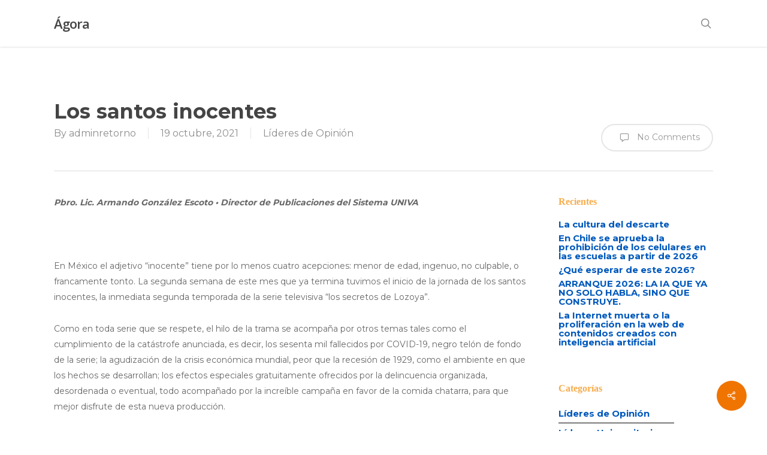

--- FILE ---
content_type: text/html; charset=UTF-8
request_url: https://www.univa.mx/agora/los-santos-inocentes/
body_size: 18576
content:
<!doctype html>
<html lang="es" class="no-js">
<head>
	<meta charset="UTF-8">
	<meta name="viewport" content="width=device-width, initial-scale=1, maximum-scale=1, user-scalable=0" /><meta name='robots' content='index, follow, max-image-preview:large, max-snippet:-1, max-video-preview:-1' />
	<style>img:is([sizes="auto" i], [sizes^="auto," i]) { contain-intrinsic-size: 3000px 1500px }</style>
	
	<!-- This site is optimized with the Yoast SEO plugin v26.6 - https://yoast.com/wordpress/plugins/seo/ -->
	<title>Los santos inocentes - Ágora</title>
	<link rel="canonical" href="https://www.univa.mx/agora/los-santos-inocentes/" />
	<meta property="og:locale" content="es_ES" />
	<meta property="og:type" content="article" />
	<meta property="og:title" content="Los santos inocentes - Ágora" />
	<meta property="og:description" content="Pbro. Lic. Armando González Escoto..." />
	<meta property="og:url" content="https://www.univa.mx/agora/los-santos-inocentes/" />
	<meta property="og:site_name" content="Ágora" />
	<meta property="article:published_time" content="2021-10-19T17:41:24+00:00" />
	<meta name="author" content="adminretorno" />
	<meta name="twitter:card" content="summary_large_image" />
	<meta name="twitter:label1" content="Escrito por" />
	<meta name="twitter:data1" content="adminretorno" />
	<meta name="twitter:label2" content="Tiempo de lectura" />
	<meta name="twitter:data2" content="3 minutos" />
	<script type="application/ld+json" class="yoast-schema-graph">{"@context":"https://schema.org","@graph":[{"@type":"WebPage","@id":"https://www.univa.mx/agora/los-santos-inocentes/","url":"https://www.univa.mx/agora/los-santos-inocentes/","name":"Los santos inocentes - Ágora","isPartOf":{"@id":"https://www.univa.mx/agora/#website"},"datePublished":"2021-10-19T17:41:24+00:00","author":{"@id":"https://www.univa.mx/agora/#/schema/person/3845b1b0bf50f368229716f0ece5d83e"},"breadcrumb":{"@id":"https://www.univa.mx/agora/los-santos-inocentes/#breadcrumb"},"inLanguage":"es","potentialAction":[{"@type":"ReadAction","target":["https://www.univa.mx/agora/los-santos-inocentes/"]}]},{"@type":"BreadcrumbList","@id":"https://www.univa.mx/agora/los-santos-inocentes/#breadcrumb","itemListElement":[{"@type":"ListItem","position":1,"name":"Portada","item":"https://www.univa.mx/agora/"},{"@type":"ListItem","position":2,"name":"Los santos inocentes"}]},{"@type":"WebSite","@id":"https://www.univa.mx/agora/#website","url":"https://www.univa.mx/agora/","name":"Ágora","description":"","potentialAction":[{"@type":"SearchAction","target":{"@type":"EntryPoint","urlTemplate":"https://www.univa.mx/agora/?s={search_term_string}"},"query-input":{"@type":"PropertyValueSpecification","valueRequired":true,"valueName":"search_term_string"}}],"inLanguage":"es"},{"@type":"Person","@id":"https://www.univa.mx/agora/#/schema/person/3845b1b0bf50f368229716f0ece5d83e","name":"adminretorno","image":{"@type":"ImageObject","inLanguage":"es","@id":"https://www.univa.mx/agora/#/schema/person/image/","url":"https://secure.gravatar.com/avatar/31e4c0ce97a1a5f168951f376c35a65a72a9f2c3c3d8234c586b3b68e46ee561?s=96&d=mm&r=g","contentUrl":"https://secure.gravatar.com/avatar/31e4c0ce97a1a5f168951f376c35a65a72a9f2c3c3d8234c586b3b68e46ee561?s=96&d=mm&r=g","caption":"adminretorno"},"url":"https://www.univa.mx/agora/author/adminretorno/"}]}</script>
	<!-- / Yoast SEO plugin. -->


<link rel='dns-prefetch' href='//fonts.googleapis.com' />
<script type="text/javascript">
/* <![CDATA[ */
window._wpemojiSettings = {"baseUrl":"https:\/\/s.w.org\/images\/core\/emoji\/16.0.1\/72x72\/","ext":".png","svgUrl":"https:\/\/s.w.org\/images\/core\/emoji\/16.0.1\/svg\/","svgExt":".svg","source":{"concatemoji":"https:\/\/www.univa.mx\/agora\/wp-includes\/js\/wp-emoji-release.min.js?ver=6.8.3"}};
/*! This file is auto-generated */
!function(s,n){var o,i,e;function c(e){try{var t={supportTests:e,timestamp:(new Date).valueOf()};sessionStorage.setItem(o,JSON.stringify(t))}catch(e){}}function p(e,t,n){e.clearRect(0,0,e.canvas.width,e.canvas.height),e.fillText(t,0,0);var t=new Uint32Array(e.getImageData(0,0,e.canvas.width,e.canvas.height).data),a=(e.clearRect(0,0,e.canvas.width,e.canvas.height),e.fillText(n,0,0),new Uint32Array(e.getImageData(0,0,e.canvas.width,e.canvas.height).data));return t.every(function(e,t){return e===a[t]})}function u(e,t){e.clearRect(0,0,e.canvas.width,e.canvas.height),e.fillText(t,0,0);for(var n=e.getImageData(16,16,1,1),a=0;a<n.data.length;a++)if(0!==n.data[a])return!1;return!0}function f(e,t,n,a){switch(t){case"flag":return n(e,"\ud83c\udff3\ufe0f\u200d\u26a7\ufe0f","\ud83c\udff3\ufe0f\u200b\u26a7\ufe0f")?!1:!n(e,"\ud83c\udde8\ud83c\uddf6","\ud83c\udde8\u200b\ud83c\uddf6")&&!n(e,"\ud83c\udff4\udb40\udc67\udb40\udc62\udb40\udc65\udb40\udc6e\udb40\udc67\udb40\udc7f","\ud83c\udff4\u200b\udb40\udc67\u200b\udb40\udc62\u200b\udb40\udc65\u200b\udb40\udc6e\u200b\udb40\udc67\u200b\udb40\udc7f");case"emoji":return!a(e,"\ud83e\udedf")}return!1}function g(e,t,n,a){var r="undefined"!=typeof WorkerGlobalScope&&self instanceof WorkerGlobalScope?new OffscreenCanvas(300,150):s.createElement("canvas"),o=r.getContext("2d",{willReadFrequently:!0}),i=(o.textBaseline="top",o.font="600 32px Arial",{});return e.forEach(function(e){i[e]=t(o,e,n,a)}),i}function t(e){var t=s.createElement("script");t.src=e,t.defer=!0,s.head.appendChild(t)}"undefined"!=typeof Promise&&(o="wpEmojiSettingsSupports",i=["flag","emoji"],n.supports={everything:!0,everythingExceptFlag:!0},e=new Promise(function(e){s.addEventListener("DOMContentLoaded",e,{once:!0})}),new Promise(function(t){var n=function(){try{var e=JSON.parse(sessionStorage.getItem(o));if("object"==typeof e&&"number"==typeof e.timestamp&&(new Date).valueOf()<e.timestamp+604800&&"object"==typeof e.supportTests)return e.supportTests}catch(e){}return null}();if(!n){if("undefined"!=typeof Worker&&"undefined"!=typeof OffscreenCanvas&&"undefined"!=typeof URL&&URL.createObjectURL&&"undefined"!=typeof Blob)try{var e="postMessage("+g.toString()+"("+[JSON.stringify(i),f.toString(),p.toString(),u.toString()].join(",")+"));",a=new Blob([e],{type:"text/javascript"}),r=new Worker(URL.createObjectURL(a),{name:"wpTestEmojiSupports"});return void(r.onmessage=function(e){c(n=e.data),r.terminate(),t(n)})}catch(e){}c(n=g(i,f,p,u))}t(n)}).then(function(e){for(var t in e)n.supports[t]=e[t],n.supports.everything=n.supports.everything&&n.supports[t],"flag"!==t&&(n.supports.everythingExceptFlag=n.supports.everythingExceptFlag&&n.supports[t]);n.supports.everythingExceptFlag=n.supports.everythingExceptFlag&&!n.supports.flag,n.DOMReady=!1,n.readyCallback=function(){n.DOMReady=!0}}).then(function(){return e}).then(function(){var e;n.supports.everything||(n.readyCallback(),(e=n.source||{}).concatemoji?t(e.concatemoji):e.wpemoji&&e.twemoji&&(t(e.twemoji),t(e.wpemoji)))}))}((window,document),window._wpemojiSettings);
/* ]]> */
</script>
<style id='wp-emoji-styles-inline-css' type='text/css'>

	img.wp-smiley, img.emoji {
		display: inline !important;
		border: none !important;
		box-shadow: none !important;
		height: 1em !important;
		width: 1em !important;
		margin: 0 0.07em !important;
		vertical-align: -0.1em !important;
		background: none !important;
		padding: 0 !important;
	}
</style>
<link rel='stylesheet' id='wp-block-library-css' href='https://www.univa.mx/agora/wp-includes/css/dist/block-library/style.min.css?ver=6.8.3' type='text/css' media='all' />
<style id='pdfp-pdfposter-style-inline-css' type='text/css'>
.wp-block-pdfp-pdf-poster{overflow:hidden}.pdfp_wrapper .pdf{position:relative}.pdfp_wrapper.pdfp_popup_enabled .iframe_wrapper{display:none}.pdfp_wrapper.pdfp_popup_enabled .iframe_wrapper:fullscreen{display:block}.pdfp_wrapper .iframe_wrapper{height:100%;width:100%}.pdfp_wrapper .iframe_wrapper:fullscreen iframe{height:100vh!important}.pdfp_wrapper .iframe_wrapper iframe{width:100%}.pdfp_wrapper .iframe_wrapper .close{background:#fff;border:1px solid #ddd;border-radius:3px;color:#222;cursor:pointer;display:none;font-family:sans-serif;font-size:36px;line-height:100%;padding:0 7px;position:absolute;right:12px;top:35px;z-index:9999}.pdfp_wrapper .iframe_wrapper:fullscreen .close{display:block}.pdfp_wrapper .pdfp_fullscreen_close{display:none}.pdfp_wrapper.pdfp_fullscreen_opened .pdfp_fullscreen_close{align-items:center;background:#fff;border-radius:3px;color:#222;cursor:pointer;display:flex;font-size:35px;height:30px;justify-content:center;overflow:hidden;padding-bottom:4px;position:fixed;right:20px;top:20px;width:32px}.pdfp_wrapper.pdfp_fullscreen_opened .pdfp_fullscreen_overlay{background:#2229;height:100%;left:0;position:fixed;top:0;width:100%}.pdfp_wrapper.pdfp_fullscreen_opened .iframe_wrapper{display:block;height:90vh;left:50%;max-width:95%;position:fixed;top:50%;transform:translate(-50%,-50%);width:900px;z-index:99999999999}.pdfp_wrapper iframe{border:none;outline:none}.pdfp-adobe-viewer{border:1px solid #ddd;border-radius:3px;cursor:pointer;outline:none;text-decoration:none}.pdfp_download{margin-right:15px}.cta_wrapper{display:flex;gap:10px;margin-bottom:10px;text-align:left}.cta_wrapper a{text-decoration:none!important}.cta_wrapper button{cursor:pointer}.pdfp_wrapper p{margin:10px 0;text-align:center}.popout-disabled{height:50px;position:absolute;right:12px;top:12px;width:50px}.pdfp_wrapper iframe{max-width:100%}.ViewSDK_hideOverflow[data-align=center]{margin-left:auto;margin-right:auto}.ViewSDK_hideOverflow[data-align=left]{margin-right:auto}.ViewSDK_hideOverflow[data-align=right]{margin-left:auto}@media screen and (max-width:768px){.pdfp_wrapper iframe{height:calc(100vw + 120px)}}@media screen and (max-width:576px){.cta_wrapper .pdfp_download{margin-bottom:10px;margin-right:0}.cta_wrapper .pdfp_download button{margin-right:0!important}.cta_wrapper{align-items:center;display:flex;flex-direction:column}}
.pdfp_wrapper .pdf{position:relative}.pdfp_wrapper .iframe_wrapper{height:100%;width:100%}.pdfp_wrapper .iframe_wrapper:fullscreen iframe{height:100vh!important}.pdfp_wrapper .iframe_wrapper iframe{width:100%}.pdfp_wrapper .iframe_wrapper .close{background:#fff;border:1px solid #ddd;border-radius:3px;color:#222;cursor:pointer;display:none;font-family:sans-serif;font-size:36px;line-height:100%;padding:0 7px;position:absolute;right:12px;top:35px;z-index:9999}.pdfp_wrapper .iframe_wrapper:fullscreen .close{display:block}.pdfp-adobe-viewer{border:1px solid #ddd;border-radius:3px;cursor:pointer;outline:none;text-decoration:none}.pdfp_download{margin-right:15px}.cta_wrapper{margin-bottom:10px}.pdfp_wrapper p{margin:10px 0;text-align:center}.popout-disabled{height:50px;position:absolute;right:12px;top:12px;width:50px}@media screen and (max-width:768px){.pdfp_wrapper iframe{height:calc(100vw + 120px)}}.ViewSDK_hideOverflow[data-align=center]{margin-left:auto;margin-right:auto}.ViewSDK_hideOverflow[data-align=left]{margin-right:auto}.ViewSDK_hideOverflow[data-align=right]{margin-left:auto}@media screen and (max-width:768px){.pdfp_wrapper iframe{height:calc(100vw + 120px)!important}}@media screen and (max-width:576px){.cta_wrapper .pdfp_download{margin-bottom:10px;margin-right:0}.cta_wrapper .pdfp_download button{margin-right:0!important}.cta_wrapper{align-items:center;display:flex;flex-direction:column}}.ViewSDK_fullScreenPDFViewer{background-color:#474747}.ViewSDK_fullScreenPDFViewer iframe{background:green;border:none;display:block;height:90%!important;margin:auto;max-width:1320px;position:relative;top:5%;width:90%!important}

</style>
<style id='powerpress-player-block-style-inline-css' type='text/css'>


</style>
<link rel='stylesheet' id='nta-css-popup-css' href='https://www.univa.mx/agora/wp-content/plugins/whatsapp-for-wordpress/assets/dist/css/style.css?ver=6.8.3' type='text/css' media='all' />
<style id='global-styles-inline-css' type='text/css'>
:root{--wp--preset--aspect-ratio--square: 1;--wp--preset--aspect-ratio--4-3: 4/3;--wp--preset--aspect-ratio--3-4: 3/4;--wp--preset--aspect-ratio--3-2: 3/2;--wp--preset--aspect-ratio--2-3: 2/3;--wp--preset--aspect-ratio--16-9: 16/9;--wp--preset--aspect-ratio--9-16: 9/16;--wp--preset--color--black: #000000;--wp--preset--color--cyan-bluish-gray: #abb8c3;--wp--preset--color--white: #ffffff;--wp--preset--color--pale-pink: #f78da7;--wp--preset--color--vivid-red: #cf2e2e;--wp--preset--color--luminous-vivid-orange: #ff6900;--wp--preset--color--luminous-vivid-amber: #fcb900;--wp--preset--color--light-green-cyan: #7bdcb5;--wp--preset--color--vivid-green-cyan: #00d084;--wp--preset--color--pale-cyan-blue: #8ed1fc;--wp--preset--color--vivid-cyan-blue: #0693e3;--wp--preset--color--vivid-purple: #9b51e0;--wp--preset--gradient--vivid-cyan-blue-to-vivid-purple: linear-gradient(135deg,rgba(6,147,227,1) 0%,rgb(155,81,224) 100%);--wp--preset--gradient--light-green-cyan-to-vivid-green-cyan: linear-gradient(135deg,rgb(122,220,180) 0%,rgb(0,208,130) 100%);--wp--preset--gradient--luminous-vivid-amber-to-luminous-vivid-orange: linear-gradient(135deg,rgba(252,185,0,1) 0%,rgba(255,105,0,1) 100%);--wp--preset--gradient--luminous-vivid-orange-to-vivid-red: linear-gradient(135deg,rgba(255,105,0,1) 0%,rgb(207,46,46) 100%);--wp--preset--gradient--very-light-gray-to-cyan-bluish-gray: linear-gradient(135deg,rgb(238,238,238) 0%,rgb(169,184,195) 100%);--wp--preset--gradient--cool-to-warm-spectrum: linear-gradient(135deg,rgb(74,234,220) 0%,rgb(151,120,209) 20%,rgb(207,42,186) 40%,rgb(238,44,130) 60%,rgb(251,105,98) 80%,rgb(254,248,76) 100%);--wp--preset--gradient--blush-light-purple: linear-gradient(135deg,rgb(255,206,236) 0%,rgb(152,150,240) 100%);--wp--preset--gradient--blush-bordeaux: linear-gradient(135deg,rgb(254,205,165) 0%,rgb(254,45,45) 50%,rgb(107,0,62) 100%);--wp--preset--gradient--luminous-dusk: linear-gradient(135deg,rgb(255,203,112) 0%,rgb(199,81,192) 50%,rgb(65,88,208) 100%);--wp--preset--gradient--pale-ocean: linear-gradient(135deg,rgb(255,245,203) 0%,rgb(182,227,212) 50%,rgb(51,167,181) 100%);--wp--preset--gradient--electric-grass: linear-gradient(135deg,rgb(202,248,128) 0%,rgb(113,206,126) 100%);--wp--preset--gradient--midnight: linear-gradient(135deg,rgb(2,3,129) 0%,rgb(40,116,252) 100%);--wp--preset--font-size--small: 13px;--wp--preset--font-size--medium: 20px;--wp--preset--font-size--large: 36px;--wp--preset--font-size--x-large: 42px;--wp--preset--spacing--20: 0.44rem;--wp--preset--spacing--30: 0.67rem;--wp--preset--spacing--40: 1rem;--wp--preset--spacing--50: 1.5rem;--wp--preset--spacing--60: 2.25rem;--wp--preset--spacing--70: 3.38rem;--wp--preset--spacing--80: 5.06rem;--wp--preset--shadow--natural: 6px 6px 9px rgba(0, 0, 0, 0.2);--wp--preset--shadow--deep: 12px 12px 50px rgba(0, 0, 0, 0.4);--wp--preset--shadow--sharp: 6px 6px 0px rgba(0, 0, 0, 0.2);--wp--preset--shadow--outlined: 6px 6px 0px -3px rgba(255, 255, 255, 1), 6px 6px rgba(0, 0, 0, 1);--wp--preset--shadow--crisp: 6px 6px 0px rgba(0, 0, 0, 1);}:root { --wp--style--global--content-size: 1300px;--wp--style--global--wide-size: 1300px; }:where(body) { margin: 0; }.wp-site-blocks > .alignleft { float: left; margin-right: 2em; }.wp-site-blocks > .alignright { float: right; margin-left: 2em; }.wp-site-blocks > .aligncenter { justify-content: center; margin-left: auto; margin-right: auto; }:where(.is-layout-flex){gap: 0.5em;}:where(.is-layout-grid){gap: 0.5em;}.is-layout-flow > .alignleft{float: left;margin-inline-start: 0;margin-inline-end: 2em;}.is-layout-flow > .alignright{float: right;margin-inline-start: 2em;margin-inline-end: 0;}.is-layout-flow > .aligncenter{margin-left: auto !important;margin-right: auto !important;}.is-layout-constrained > .alignleft{float: left;margin-inline-start: 0;margin-inline-end: 2em;}.is-layout-constrained > .alignright{float: right;margin-inline-start: 2em;margin-inline-end: 0;}.is-layout-constrained > .aligncenter{margin-left: auto !important;margin-right: auto !important;}.is-layout-constrained > :where(:not(.alignleft):not(.alignright):not(.alignfull)){max-width: var(--wp--style--global--content-size);margin-left: auto !important;margin-right: auto !important;}.is-layout-constrained > .alignwide{max-width: var(--wp--style--global--wide-size);}body .is-layout-flex{display: flex;}.is-layout-flex{flex-wrap: wrap;align-items: center;}.is-layout-flex > :is(*, div){margin: 0;}body .is-layout-grid{display: grid;}.is-layout-grid > :is(*, div){margin: 0;}body{padding-top: 0px;padding-right: 0px;padding-bottom: 0px;padding-left: 0px;}:root :where(.wp-element-button, .wp-block-button__link){background-color: #32373c;border-width: 0;color: #fff;font-family: inherit;font-size: inherit;line-height: inherit;padding: calc(0.667em + 2px) calc(1.333em + 2px);text-decoration: none;}.has-black-color{color: var(--wp--preset--color--black) !important;}.has-cyan-bluish-gray-color{color: var(--wp--preset--color--cyan-bluish-gray) !important;}.has-white-color{color: var(--wp--preset--color--white) !important;}.has-pale-pink-color{color: var(--wp--preset--color--pale-pink) !important;}.has-vivid-red-color{color: var(--wp--preset--color--vivid-red) !important;}.has-luminous-vivid-orange-color{color: var(--wp--preset--color--luminous-vivid-orange) !important;}.has-luminous-vivid-amber-color{color: var(--wp--preset--color--luminous-vivid-amber) !important;}.has-light-green-cyan-color{color: var(--wp--preset--color--light-green-cyan) !important;}.has-vivid-green-cyan-color{color: var(--wp--preset--color--vivid-green-cyan) !important;}.has-pale-cyan-blue-color{color: var(--wp--preset--color--pale-cyan-blue) !important;}.has-vivid-cyan-blue-color{color: var(--wp--preset--color--vivid-cyan-blue) !important;}.has-vivid-purple-color{color: var(--wp--preset--color--vivid-purple) !important;}.has-black-background-color{background-color: var(--wp--preset--color--black) !important;}.has-cyan-bluish-gray-background-color{background-color: var(--wp--preset--color--cyan-bluish-gray) !important;}.has-white-background-color{background-color: var(--wp--preset--color--white) !important;}.has-pale-pink-background-color{background-color: var(--wp--preset--color--pale-pink) !important;}.has-vivid-red-background-color{background-color: var(--wp--preset--color--vivid-red) !important;}.has-luminous-vivid-orange-background-color{background-color: var(--wp--preset--color--luminous-vivid-orange) !important;}.has-luminous-vivid-amber-background-color{background-color: var(--wp--preset--color--luminous-vivid-amber) !important;}.has-light-green-cyan-background-color{background-color: var(--wp--preset--color--light-green-cyan) !important;}.has-vivid-green-cyan-background-color{background-color: var(--wp--preset--color--vivid-green-cyan) !important;}.has-pale-cyan-blue-background-color{background-color: var(--wp--preset--color--pale-cyan-blue) !important;}.has-vivid-cyan-blue-background-color{background-color: var(--wp--preset--color--vivid-cyan-blue) !important;}.has-vivid-purple-background-color{background-color: var(--wp--preset--color--vivid-purple) !important;}.has-black-border-color{border-color: var(--wp--preset--color--black) !important;}.has-cyan-bluish-gray-border-color{border-color: var(--wp--preset--color--cyan-bluish-gray) !important;}.has-white-border-color{border-color: var(--wp--preset--color--white) !important;}.has-pale-pink-border-color{border-color: var(--wp--preset--color--pale-pink) !important;}.has-vivid-red-border-color{border-color: var(--wp--preset--color--vivid-red) !important;}.has-luminous-vivid-orange-border-color{border-color: var(--wp--preset--color--luminous-vivid-orange) !important;}.has-luminous-vivid-amber-border-color{border-color: var(--wp--preset--color--luminous-vivid-amber) !important;}.has-light-green-cyan-border-color{border-color: var(--wp--preset--color--light-green-cyan) !important;}.has-vivid-green-cyan-border-color{border-color: var(--wp--preset--color--vivid-green-cyan) !important;}.has-pale-cyan-blue-border-color{border-color: var(--wp--preset--color--pale-cyan-blue) !important;}.has-vivid-cyan-blue-border-color{border-color: var(--wp--preset--color--vivid-cyan-blue) !important;}.has-vivid-purple-border-color{border-color: var(--wp--preset--color--vivid-purple) !important;}.has-vivid-cyan-blue-to-vivid-purple-gradient-background{background: var(--wp--preset--gradient--vivid-cyan-blue-to-vivid-purple) !important;}.has-light-green-cyan-to-vivid-green-cyan-gradient-background{background: var(--wp--preset--gradient--light-green-cyan-to-vivid-green-cyan) !important;}.has-luminous-vivid-amber-to-luminous-vivid-orange-gradient-background{background: var(--wp--preset--gradient--luminous-vivid-amber-to-luminous-vivid-orange) !important;}.has-luminous-vivid-orange-to-vivid-red-gradient-background{background: var(--wp--preset--gradient--luminous-vivid-orange-to-vivid-red) !important;}.has-very-light-gray-to-cyan-bluish-gray-gradient-background{background: var(--wp--preset--gradient--very-light-gray-to-cyan-bluish-gray) !important;}.has-cool-to-warm-spectrum-gradient-background{background: var(--wp--preset--gradient--cool-to-warm-spectrum) !important;}.has-blush-light-purple-gradient-background{background: var(--wp--preset--gradient--blush-light-purple) !important;}.has-blush-bordeaux-gradient-background{background: var(--wp--preset--gradient--blush-bordeaux) !important;}.has-luminous-dusk-gradient-background{background: var(--wp--preset--gradient--luminous-dusk) !important;}.has-pale-ocean-gradient-background{background: var(--wp--preset--gradient--pale-ocean) !important;}.has-electric-grass-gradient-background{background: var(--wp--preset--gradient--electric-grass) !important;}.has-midnight-gradient-background{background: var(--wp--preset--gradient--midnight) !important;}.has-small-font-size{font-size: var(--wp--preset--font-size--small) !important;}.has-medium-font-size{font-size: var(--wp--preset--font-size--medium) !important;}.has-large-font-size{font-size: var(--wp--preset--font-size--large) !important;}.has-x-large-font-size{font-size: var(--wp--preset--font-size--x-large) !important;}
:where(.wp-block-post-template.is-layout-flex){gap: 1.25em;}:where(.wp-block-post-template.is-layout-grid){gap: 1.25em;}
:where(.wp-block-columns.is-layout-flex){gap: 2em;}:where(.wp-block-columns.is-layout-grid){gap: 2em;}
:root :where(.wp-block-pullquote){font-size: 1.5em;line-height: 1.6;}
</style>
<link rel='stylesheet' id='contact-form-7-css' href='https://www.univa.mx/agora/wp-content/plugins/contact-form-7/includes/css/styles.css?ver=6.1.4' type='text/css' media='all' />
<link rel='stylesheet' id='pdfp-public-css' href='https://www.univa.mx/agora/wp-content/plugins/pdf-poster/build/public.css?ver=2.3.1' type='text/css' media='all' />
<link rel='stylesheet' id='salient-social-css' href='https://www.univa.mx/agora/wp-content/plugins/salient-social/css/style.css?ver=1.2.5' type='text/css' media='all' />
<style id='salient-social-inline-css' type='text/css'>

  .sharing-default-minimal .nectar-love.loved,
  body .nectar-social[data-color-override="override"].fixed > a:before, 
  body .nectar-social[data-color-override="override"].fixed .nectar-social-inner a,
  .sharing-default-minimal .nectar-social[data-color-override="override"] .nectar-social-inner a:hover,
  .nectar-social.vertical[data-color-override="override"] .nectar-social-inner a:hover {
    background-color: #f07400;
  }
  .nectar-social.hover .nectar-love.loved,
  .nectar-social.hover > .nectar-love-button a:hover,
  .nectar-social[data-color-override="override"].hover > div a:hover,
  #single-below-header .nectar-social[data-color-override="override"].hover > div a:hover,
  .nectar-social[data-color-override="override"].hover .share-btn:hover,
  .sharing-default-minimal .nectar-social[data-color-override="override"] .nectar-social-inner a {
    border-color: #f07400;
  }
  #single-below-header .nectar-social.hover .nectar-love.loved i,
  #single-below-header .nectar-social.hover[data-color-override="override"] a:hover,
  #single-below-header .nectar-social.hover[data-color-override="override"] a:hover i,
  #single-below-header .nectar-social.hover .nectar-love-button a:hover i,
  .nectar-love:hover i,
  .hover .nectar-love:hover .total_loves,
  .nectar-love.loved i,
  .nectar-social.hover .nectar-love.loved .total_loves,
  .nectar-social.hover .share-btn:hover, 
  .nectar-social[data-color-override="override"].hover .nectar-social-inner a:hover,
  .nectar-social[data-color-override="override"].hover > div:hover span,
  .sharing-default-minimal .nectar-social[data-color-override="override"] .nectar-social-inner a:not(:hover) i,
  .sharing-default-minimal .nectar-social[data-color-override="override"] .nectar-social-inner a:not(:hover) {
    color: #f07400;
  }
</style>
<link rel='stylesheet' id='font-awesome-css' href='https://www.univa.mx/agora/wp-content/plugins/elementor/assets/lib/font-awesome/css/font-awesome.min.css?ver=4.7.0' type='text/css' media='all' />
<link rel='stylesheet' id='salient-grid-system-css' href='https://www.univa.mx/agora/wp-content/themes/salient/css/build/grid-system.css?ver=16.4.0' type='text/css' media='all' />
<link rel='stylesheet' id='main-styles-css' href='https://www.univa.mx/agora/wp-content/themes/salient/css/build/style.css?ver=16.4.0' type='text/css' media='all' />
<link rel='stylesheet' id='nectar-single-styles-css' href='https://www.univa.mx/agora/wp-content/themes/salient/css/build/single.css?ver=16.4.0' type='text/css' media='all' />
<link rel='stylesheet' id='nectar-cf7-css' href='https://www.univa.mx/agora/wp-content/themes/salient/css/build/third-party/cf7.css?ver=16.4.0' type='text/css' media='all' />
<link rel='stylesheet' id='nectar_default_font_open_sans-css' href='https://fonts.googleapis.com/css?family=Open+Sans%3A300%2C400%2C600%2C700&#038;subset=latin%2Clatin-ext' type='text/css' media='all' />
<link rel='stylesheet' id='responsive-css' href='https://www.univa.mx/agora/wp-content/themes/salient/css/build/responsive.css?ver=16.4.0' type='text/css' media='all' />
<link rel='stylesheet' id='skin-ascend-css' href='https://www.univa.mx/agora/wp-content/themes/salient/css/build/ascend.css?ver=16.4.0' type='text/css' media='all' />
<link rel='stylesheet' id='salient-wp-menu-dynamic-css' href='https://www.univa.mx/agora/wp-content/uploads/sites/14/salient/menu-dynamic.css?ver=23865' type='text/css' media='all' />
<link rel='stylesheet' id='dynamic-css-css' href='https://www.univa.mx/agora/wp-content/themes/salient/css/salient-dynamic-styles-multi-id-14.css?ver=42259' type='text/css' media='all' />
<style id='dynamic-css-inline-css' type='text/css'>
@media only screen and (min-width:1000px){body #ajax-content-wrap.no-scroll{min-height:calc(100vh - 78px);height:calc(100vh - 78px)!important;}}@media only screen and (min-width:1000px){#page-header-wrap.fullscreen-header,#page-header-wrap.fullscreen-header #page-header-bg,html:not(.nectar-box-roll-loaded) .nectar-box-roll > #page-header-bg.fullscreen-header,.nectar_fullscreen_zoom_recent_projects,#nectar_fullscreen_rows:not(.afterLoaded) > div{height:calc(100vh - 77px);}.wpb_row.vc_row-o-full-height.top-level,.wpb_row.vc_row-o-full-height.top-level > .col.span_12{min-height:calc(100vh - 77px);}html:not(.nectar-box-roll-loaded) .nectar-box-roll > #page-header-bg.fullscreen-header{top:78px;}.nectar-slider-wrap[data-fullscreen="true"]:not(.loaded),.nectar-slider-wrap[data-fullscreen="true"]:not(.loaded) .swiper-container{height:calc(100vh - 76px)!important;}.admin-bar .nectar-slider-wrap[data-fullscreen="true"]:not(.loaded),.admin-bar .nectar-slider-wrap[data-fullscreen="true"]:not(.loaded) .swiper-container{height:calc(100vh - 76px - 32px)!important;}}.admin-bar[class*="page-template-template-no-header"] .wpb_row.vc_row-o-full-height.top-level,.admin-bar[class*="page-template-template-no-header"] .wpb_row.vc_row-o-full-height.top-level > .col.span_12{min-height:calc(100vh - 32px);}body[class*="page-template-template-no-header"] .wpb_row.vc_row-o-full-height.top-level,body[class*="page-template-template-no-header"] .wpb_row.vc_row-o-full-height.top-level > .col.span_12{min-height:100vh;}@media only screen and (max-width:999px){.using-mobile-browser #nectar_fullscreen_rows:not(.afterLoaded):not([data-mobile-disable="on"]) > div{height:calc(100vh - 100px);}.using-mobile-browser .wpb_row.vc_row-o-full-height.top-level,.using-mobile-browser .wpb_row.vc_row-o-full-height.top-level > .col.span_12,[data-permanent-transparent="1"].using-mobile-browser .wpb_row.vc_row-o-full-height.top-level,[data-permanent-transparent="1"].using-mobile-browser .wpb_row.vc_row-o-full-height.top-level > .col.span_12{min-height:calc(100vh - 100px);}html:not(.nectar-box-roll-loaded) .nectar-box-roll > #page-header-bg.fullscreen-header,.nectar_fullscreen_zoom_recent_projects,.nectar-slider-wrap[data-fullscreen="true"]:not(.loaded),.nectar-slider-wrap[data-fullscreen="true"]:not(.loaded) .swiper-container,#nectar_fullscreen_rows:not(.afterLoaded):not([data-mobile-disable="on"]) > div{height:calc(100vh - 47px);}.wpb_row.vc_row-o-full-height.top-level,.wpb_row.vc_row-o-full-height.top-level > .col.span_12{min-height:calc(100vh - 47px);}body[data-transparent-header="false"] #ajax-content-wrap.no-scroll{min-height:calc(100vh - 47px);height:calc(100vh - 47px);}}.screen-reader-text,.nectar-skip-to-content:not(:focus){border:0;clip:rect(1px,1px,1px,1px);clip-path:inset(50%);height:1px;margin:-1px;overflow:hidden;padding:0;position:absolute!important;width:1px;word-wrap:normal!important;}.row .col img:not([srcset]){width:auto;}.row .col img.img-with-animation.nectar-lazy:not([srcset]){width:100%;}
/*CSS AGORA*/
span.meta {
    display: none;
}
#sidebar h4 {
    font-size: 16px !important;
    font-weight: bolder !important;
    letter-spacing: 0px !important;
    font-family: "Avenir";
    margin-bottom: 14px !important;
}
h3.title {
    font-size: 20px !important;
    line-height: 23px !important;
}
img.img-with-animation.img-foo {
    text-align: left;
    margin-left: 15% !important;
}
/*img.img-with-animation.animated-in {
    margin-left: 15% !important;
}*/
.post-header {
    color: #0059bc !important;
    font-size:0px !important;
}
#menu-agora {    background-color: #0059BC;}
.menu-menu-agora-container {
    text-align: center;
}

#menu-menu-agora {
    display: inline-flex;
    text-align: center;
    margin: auto;
    position: relative;
}
#menu-menu-agora  li a {color: white;
font-size: 16px !important;
margin: 10px !important;
padding: 0px !important;
}
#menu-menu-agora  li {
margin: 10px !important;
padding: 0px !important;
}
.single .container-wrap {padding-top:91px !Important;}
.single #menu-agora div ul li a {
    color: white !important;
    margin: 10px !important;
}
.archive #menu-agora {
    background-color: #0059BC;
    margin-top: 30px;
    padding: 10px 20px 20px;
}
@media only screen and (max-width: 420px) {

    /* Pagina de INICIO*/
    
    /* SEDES / FORM */
    .container-wrap, .project-title {
        margin-top: 0 !important;
    }
    
    .container-wrap {
        padding-top: 0 !important;
    }
    
    /* Pagina de INICIO*/
    
    /* SEDES / FORM */
    .container-wrap, .project-title {
        margin-top: 0 !important;
    }
    
    .container-wrap {
        padding-top: 0 !important;
    }
    
    /* BIENVENIDO */
    #bienvenidos h2 {
        line-height: 30px !important;
    }
    
    #bienvenidos .vc_col-sm-4 {
        width: 100% !important;
    }
    
    /* Servicios */
    #servicios-inicio .vc_col-sm-2 {
        width: 33.3% !important;
        margin-left: 0;
        margin: 0px !important;
    }
    
    .circle {
        width: 106px !important;
        margin-top: 10px;
    }
    
    .circle a {
        font-size: 12px !important;
        height: 107px !important;
    }
    
    .test-texto {
        padding-left: 0 !important;
    }
    
    .test-texto h3,
    .test-texto p,
    .col-btn-test{
        text-align: center !important;
    }
    
    #formulario .vc_col-sm-12 {
        width: 100% !important;
        margin-left: 0 !important;
    }
    
    
    .banner .span_12 {
        width: 100% !important;
    }
    
    #whatsapp .vc_col-sm-2 {
        width: 100% !important;
    }
    
    .wa-ico {
        width: 43px!important;
        display: block !important;
        margin: 0 auto !important;
        right: 0 !important;
    }
    
    #titulo-reconocimientos-acreditaciones {
        line-height: 30px !important;
    }
    
    
    #bannergrande {
        padding-top: 90px!important;
        padding-bottom: 90px !important;
    }
    
    #bannergrande form {
        width: 100%;
    }
    
    #menu2 a {
        line-height: 14px !important;
        font-size: 12px !important;
    }
    
}

/* Generales UNIVA */
#menu-item-407 .sf-with-ul {
    pointer-events: none !important;
}
/* Generales UNIVA */

/* INICIO ALUMNOS:TUTORIAS */
.bloque-texto-admision {
    padding-top: 8% !important;
    padding-right: 5% !important;
    padding-bottom: 8% !important;
    padding-left: 5% !important;
    background-color: #0f5eb9 !important;
    color: white !important;
}
.columna-alumnos-top img {
    width: 100% !important;
    margin-bottom: 5% !important;
}

.txt-servicios-titulo-contacto,
.txt-alumni-titulo-contacto,
.txt-alumnos-titulo-contacto {
    color: #444 !important;
    font-size: 20px !important;
    line-height: 11px !important;
    margin-top: 30px !important;
}

.txt-servicios-titulo,
.txt-alumni-titulo,
.txt-alumnos-titulo {
    color: #1d356f !important;
    line-height: normal !important;
}

.txt-servicios,
.txt-alumni,
.txt-alumnos {
    padding-bottom: 20px !important;
    letter-spacing: 0.017em !important;
    line-height: normal !important;
    word-spacing: 0.017em !important;
}

.txt-servicios-contacto,
.txt-alumni-contacto,
.txt-alumnos-contacto {
    padding: 0 !important;
    line-height: normal !important;
    margin-left: 10px !important;
}
/* FIN ALUMNOS:TUTORIAS */

/* INICIO ALUMNOS: BOLSA DE TRABAJO */
.txt-servicios-li,
.txt-alumni-li,
.txt-alumnos-li,
.li-bolsa-trabajo {
    letter-spacing: .017em !important;
    line-height: normal !important;
    word-spacing: .017em !important;
    padding-bottom: 1px !important;
    color: #444 !important;
}
/* FIN ALUMNOS: BOLSA DE TRABAJO */

/* INICIO ALUMNOS GENERAL */
.black {
    color: #676767 !important;
    letter-spacing: .017em !important;
    line-height: normal !important;
    word-spacing: .017em !important;
    padding-bottom: 2px !important;
}

.black:hover {
    color: #f38a00 !important;
}

.alumni-sidebar .li-sidebar-alumnos,
.sitebarcursos .li-sidebar-alumnos {
    padding: 1% !important;
}
.alumni-sidebar .nectar-fancy-ul,
.sitebarcursos .nectar-fancy-ul {
    background-color: #f8f7f7 !important;
}
.alumni-sidebar .widget-alumni .standard_section,
.sitebarcursos .widget-alumnos .standard_section {
    margin-bottom: 0 !important;
}
.alumni-sidebar .li-sidebar-alumni a,
.sitebarcursos .li-sidebar-alumnos a {
    color: #313131 !important;
    font-size: 15px !important;
    font-weight: bold;
    line-height: 1;
    border: 1px solid rgba(49,49,49,0.2) !important;
    padding: 5% !important;
}


.boton-naranja {
    background-image: url(https://www.univa.mx/wp-content/uploads/2019/03/img_boton_naranja.png);
    background-repeat: no-repeat;
    background-size: contain;
    padding: 13px 13px !important;
    width: 200px;
    text-align: center;
    background-color:transparent !important;
}

.boton-naranja span {
    text-transform: initial !important;
    font-weight: bold !important;
}
/* FIN ALUMNOS GENERAL */


/* INICIO ALUMNI GENERAL */
.pie-foto { font-style: italic !important; }
/* FIN ALUMNI GENERAL */


/* SIDEBAR BLOG */
#sidebar #search-2,
#sidebar #custom_html-15 {
    margin-bottom: 25px !important;
}

#search-2 .search-submit {
    font-family: 'avenir' !important;
    font-size: 15px !important;
    font-weight: bold;
}

#search-2 .search-submit:hover {
    background-color: #313131 !important;
}

.sidebar-blog {
    margin-bottom: 0 !important;
}

.sidebar-blog ul {
    margin-bottom: 5px !important;
}

.sidebar-blog .li-sidebar a {
    color: #313131 !important;
    font-size: 15px !important;
    font-weight: bold;
    line-height: 1;
    border: 1px solid rgba(49,49,49,0.2) !important;
    padding: 5% !important;
    display: block;
}

.sidebar-blog h3 {    
    text-align: center !important;
    background-color: #313131;
    color: white;
    padding: 1% 0% 0% 0% !important;
    height: 38px;
}

.sidebar-blog .li-sidebar a:hover {
    background-color: white !important;
}

#recent-posts-extra-2 h4 {
    text-align: center !important;
    background-color: #313131;
    color: white !important;
    padding: 1% 0 0 0 !important;
    height: 38px !important;
    margin-bottom: 25px !important;
    text-transform: none;
    font-size: 22px !important;
    font-weight: bold !important;
    font-family: 'avenirbold' !important;
}

#recent-posts-extra-2 .meta-wrap .post-title {
    color: #313131 !important;
    font-size: 15px !important;
}

#recent-posts-extra-2 .meta-wrap .post-date {
    color: #f38a00 !important;
    font-size: 14px !important;
}
/* SIDEBAR BLOG */


/* The Modal (background) */
.modal {
    display: none; /* Hidden by default */
    position: fixed; /* Stay in place */
    z-index: 1000; /* Sit on top */
    left: 0;
    top: 0;
    width: 100%; /* Full width */
    height: 100%; /* Full height */
    overflow: auto; /* Enable scroll if needed */
    background-color: rgb(0,0,0); /* Fallback color */
    background-color: rgba(0,0,0,0.4); /* Black w/ opacity */
}

/* Modal Content/Box */
.modal-content {
    background-color: #fefefe;
    margin: 20% auto; /* 15% from the top and centered */
    padding: 20px;
    border: 1px solid #888;
    width: 80%; /* Could be more or less, depending on screen size */
}

/* The Close Button */
.close {
    color: #aaa;
    float: right;
    font-size: 28px;
    font-weight: bold;
}

.close:hover,
.close:focus {
    color: black;
    text-decoration: none;
    cursor: pointer;
}
#myModal select {
    height: 42px;
    padding: 10px !important;
    margin-bottom: 10px;
    background-color: #EFEFEF;
    font-size: 14px;
}
#myModal input[type=submit] {
    height: 42px;
    width: 100%;
    margin: 0 auto;
    font-size: 14px;
}
#myModal input[type=text],
#myModal input[type=tel],
#myModal input[type=email] {
    font-size: 14px;
}
#myModal input[type=text], #myModal input[type=tel], #myModal input[type=email], #myModal select,  #myModal  input[type=submit]{
    border-radius:20px !important;
}

.main-content #sidebar iframe[src], #redes-mapa .padding1-l {
    height: 487px !important;
}

.single-pec-events h4 { color:#F38A00 !important; text-transform:none !important; line-height:25px !important;}
@media (max-width: 800px) {
    .menusec.wpb_row  {
  
    padding-top: 0px !important;
    }
     .menusec.wpb_row .vc_col-sm-4 {
             top: 20px;
     }
    header#top .span_9 >.slide-out-widget-area-toggle {
    display: block !important;
    }
    .con-extr img {
    width: 30px !important;
    height: 30px !important;
}
    .menusec.wpb_row .vc_col-sm-4 img {
  
    margin: 0px 0px !important;
}
.menusec .img-with-aniamtion-wrap{
        border-left:0px !important;
}
.menusec .vc_col-sm-4  a {
    
    margin-right: 10px !important;
}
.logo img{
    top:-25px !important;
}
#header-outer {
    margin-top: 0 !important;
    padding-top: 5px !important;
    padding-bottom: 0px !important;
}
.sdes2.sedes1 .vc_col-sm-2, .sedes3.sedes1 .vc_col-sm-2{
    height:auto !important;
    
}
.sdes2.sedes1 .vc_col-sm-2 .vc_column-inner, .sedes3.sedes1 .vc_col-sm-2 .vc_column-inner{
    height:150px !important;
}
#header-outer .logo a{
    padding:0px !important;
}
.menusec a{
    line-height:20px !important;
}
}
@media (max-width: 480px) {
  .page  #header-outer{
        padding-top:0px !important;
    }
#ajax-content-wrap .container.main-content {
    padding-top: 0px !Important;
}
#top {
    
    height: 35px !important;
}
header#top #toggle-nav {
  
    top: 11px;
}
#header-outer  .logo img {
    max-width: 180px !important;
}
#experiencia{
    padding-top:60px !important;
}
#experiencia h3{
    font-size:18px !important;
}
#section_box_rectoria.wpb_row .box_rectoria {
    padding: 0% 0 !important;
}
.banner-top-caucorp .row-bg {
        background-position: center  !important
}
.container.main-content {
    padding-top: 0px !important;
}

#menu2 .wpb_wrapper#sidebar{
    width: 120%;
    margin-left: -10% !important;
}

#menu2 .menusec.wpb_row .vc_col-sm-4  .wpb_wrapper{
    margin:auto !important;
}
.menusec.wpb_row{
   padding:0px !important;
    width: 100% !important;
    margin: 0px !important;
    padding-bottom:20px !important;
}
#menu2.wpb_row a {
  
    font-size: 14px !important;
}
 #redes-mapa .padding1-l {
    height: auto !important;
}
.main-content #sidebar iframe[src] {
    height: 360px !important;
}
.banner.wpb_row h1 {
   
    font-size: 26px !important;
    line-height: 30px !important;
   
}
.padding5.vc_col-sm-4 {
    padding-top: 0px !important;
    padding-bottom: 0px !important;
}
#admision.wpb_row .vc_col-sm-6 h3{
    margin-top:10px !important;
}
#admision.wpb_row .vc_col-sm-6{
    width: 100% !important;
}
}
</style>
<link rel='stylesheet' id='redux-google-fonts-salient_redux-css' href='https://fonts.googleapis.com/css?family=Montserrat%3A700%2C400&#038;ver=6.8.3' type='text/css' media='all' />
<link rel='stylesheet' id='custom-frontend-style-css' href='https://www.univa.mx/agora/wp-content/plugins/wp-custom-admin-interface/inc/frontendstyle.css?ver=7.39' type='text/css' media='all' />
<style id='custom-frontend-style-inline-css' type='text/css'>
.ascend #sidebar .widget.widget_categories li a{
    border-bottom: solid 1px #000 !important;
    padding-bottom: 8px !important;
    margin-right: 25% !important;
    background: #fff;
    color: #0059bc !important;
}
.single #sidebar div ul li a {
    color: #0059bc !important;
    font-size: 15px !important;
    font-weight: bold;
    line-height: 1;
    border: none !important;
    padding: 0% !important;
    background-color: transparent !important;
    margin: 0px !important;
}
.single #sidebar h4{
    margin-bottom: 14px !important;
    font-size: 16px !important;
    color: #f38a00 !important;
    font-family: "Avenir";
    font-weight: bolder;
    letter-spacing: 0px;
}
</style>
<script type="text/javascript" src="https://www.univa.mx/agora/wp-includes/js/jquery/jquery.min.js?ver=3.7.1" id="jquery-core-js"></script>
<script type="text/javascript" src="https://www.univa.mx/agora/wp-includes/js/jquery/jquery-migrate.min.js?ver=3.4.1" id="jquery-migrate-js"></script>
<script></script><link rel="https://api.w.org/" href="https://www.univa.mx/agora/wp-json/" /><link rel="alternate" title="JSON" type="application/json" href="https://www.univa.mx/agora/wp-json/wp/v2/posts/999" /><link rel="EditURI" type="application/rsd+xml" title="RSD" href="https://www.univa.mx/agora/xmlrpc.php?rsd" />
<meta name="generator" content="WordPress 6.8.3" />
<link rel='shortlink' href='https://www.univa.mx/agora/?p=999' />
<link rel="alternate" title="oEmbed (JSON)" type="application/json+oembed" href="https://www.univa.mx/agora/wp-json/oembed/1.0/embed?url=https%3A%2F%2Fwww.univa.mx%2Fagora%2Flos-santos-inocentes%2F" />
<link rel="alternate" title="oEmbed (XML)" type="text/xml+oembed" href="https://www.univa.mx/agora/wp-json/oembed/1.0/embed?url=https%3A%2F%2Fwww.univa.mx%2Fagora%2Flos-santos-inocentes%2F&#038;format=xml" />
        <style>
                    </style>
            <script type="text/javascript"><!--
                                function powerpress_pinw(pinw_url){window.open(pinw_url, 'PowerPressPlayer','toolbar=0,status=0,resizable=1,width=460,height=320');	return false;}
                //-->

                // tabnab protection
                window.addEventListener('load', function () {
                    // make all links have rel="noopener noreferrer"
                    document.querySelectorAll('a[target="_blank"]').forEach(link => {
                        link.setAttribute('rel', 'noopener noreferrer');
                    });
                });
            </script>
            <script type="text/javascript"> var root = document.getElementsByTagName( "html" )[0]; root.setAttribute( "class", "js" ); </script><meta name="generator" content="Elementor 3.33.6; features: e_font_icon_svg, additional_custom_breakpoints; settings: css_print_method-external, google_font-enabled, font_display-auto">
<style type="text/css">.recentcomments a{display:inline !important;padding:0 !important;margin:0 !important;}</style><script type="text/javascript" src="//script.crazyegg.com/pages/scripts/0053/0717.js" async="async" ></script>			<style>
				.e-con.e-parent:nth-of-type(n+4):not(.e-lazyloaded):not(.e-no-lazyload),
				.e-con.e-parent:nth-of-type(n+4):not(.e-lazyloaded):not(.e-no-lazyload) * {
					background-image: none !important;
				}
				@media screen and (max-height: 1024px) {
					.e-con.e-parent:nth-of-type(n+3):not(.e-lazyloaded):not(.e-no-lazyload),
					.e-con.e-parent:nth-of-type(n+3):not(.e-lazyloaded):not(.e-no-lazyload) * {
						background-image: none !important;
					}
				}
				@media screen and (max-height: 640px) {
					.e-con.e-parent:nth-of-type(n+2):not(.e-lazyloaded):not(.e-no-lazyload),
					.e-con.e-parent:nth-of-type(n+2):not(.e-lazyloaded):not(.e-no-lazyload) * {
						background-image: none !important;
					}
				}
			</style>
			<meta name="generator" content="Powered by WPBakery Page Builder - drag and drop page builder for WordPress."/>
<link rel="icon" href="https://www.univa.mx/agora/wp-content/uploads/sites/14/2021/06/favicon.png" sizes="32x32" />
<link rel="icon" href="https://www.univa.mx/agora/wp-content/uploads/sites/14/2021/06/favicon.png" sizes="192x192" />
<link rel="apple-touch-icon" href="https://www.univa.mx/agora/wp-content/uploads/sites/14/2021/06/favicon.png" />
<meta name="msapplication-TileImage" content="https://www.univa.mx/agora/wp-content/uploads/sites/14/2021/06/favicon.png" />
<noscript><style> .wpb_animate_when_almost_visible { opacity: 1; }</style></noscript></head><body class="wp-singular post-template-default single single-post postid-999 single-format-standard wp-theme-salient ascend wpb-js-composer js-comp-ver-7.8 vc_responsive elementor-default elementor-kit-3542" data-footer-reveal="false" data-footer-reveal-shadow="none" data-header-format="default" data-body-border="off" data-boxed-style="" data-header-breakpoint="1000" data-dropdown-style="minimal" data-cae="easeOutCubic" data-cad="750" data-megamenu-width="contained" data-aie="none" data-ls="magnific" data-apte="standard" data-hhun="0" data-fancy-form-rcs="default" data-form-style="minimal" data-form-submit="regular" data-is="minimal" data-button-style="default" data-user-account-button="false" data-flex-cols="true" data-col-gap="default" data-header-inherit-rc="false" data-header-search="true" data-animated-anchors="true" data-ajax-transitions="false" data-full-width-header="false" data-slide-out-widget-area="false" data-slide-out-widget-area-style="slide-out-from-right" data-user-set-ocm="off" data-loading-animation="none" data-bg-header="false" data-responsive="1" data-ext-responsive="true" data-ext-padding="90" data-header-resize="1" data-header-color="light" data-transparent-header="false" data-cart="false" data-remove-m-parallax="" data-remove-m-video-bgs="" data-m-animate="0" data-force-header-trans-color="light" data-smooth-scrolling="0" data-permanent-transparent="false" >
	
	<script type="text/javascript">
	 (function(window, document) {

		 if(navigator.userAgent.match(/(Android|iPod|iPhone|iPad|BlackBerry|IEMobile|Opera Mini)/)) {
			 document.body.className += " using-mobile-browser mobile ";
		 }
		 if(navigator.userAgent.match(/Mac/) && navigator.maxTouchPoints && navigator.maxTouchPoints > 2) {
			document.body.className += " using-ios-device ";
		}

		 if( !("ontouchstart" in window) ) {

			 var body = document.querySelector("body");
			 var winW = window.innerWidth;
			 var bodyW = body.clientWidth;

			 if (winW > bodyW + 4) {
				 body.setAttribute("style", "--scroll-bar-w: " + (winW - bodyW - 4) + "px");
			 } else {
				 body.setAttribute("style", "--scroll-bar-w: 0px");
			 }
		 }

	 })(window, document);
   </script><a href="#ajax-content-wrap" class="nectar-skip-to-content">Skip to main content</a>	
	<div id="header-space"  data-header-mobile-fixed='1'></div> 
	
		<div id="header-outer" data-has-menu="false" data-has-buttons="yes" data-header-button_style="default" data-using-pr-menu="false" data-mobile-fixed="1" data-ptnm="false" data-lhe="animated_underline" data-user-set-bg="#ffffff" data-format="default" data-permanent-transparent="false" data-megamenu-rt="0" data-remove-fixed="0" data-header-resize="1" data-cart="false" data-transparency-option="0" data-box-shadow="small" data-shrink-num="6" data-using-secondary="0" data-using-logo="0" data-logo-height="22" data-m-logo-height="24" data-padding="28" data-full-width="false" data-condense="false" >
		
<header id="top">
	<div class="container">
		<div class="row">
			<div class="col span_3">
								<a id="logo" href="https://www.univa.mx/agora" data-supplied-ml-starting-dark="false" data-supplied-ml-starting="false" data-supplied-ml="false" class="no-image">
					Ágora				</a>
							</div><!--/span_3-->

			<div class="col span_9 col_last">
									<div class="nectar-mobile-only mobile-header"><div class="inner"></div></div>
									<a class="mobile-search" href="#searchbox"><span class="nectar-icon icon-salient-search" aria-hidden="true"></span><span class="screen-reader-text">search</span></a>
									
									<nav aria-label="Main Menu">
													<ul class="sf-menu">
								<li class="no-menu-assigned"><a href="#"></a></li>							</ul>
													<ul class="buttons sf-menu" data-user-set-ocm="off">

								<li id="search-btn"><div><a href="#searchbox"><span class="icon-salient-search" aria-hidden="true"></span><span class="screen-reader-text">search</span></a></div> </li>
							</ul>
						
					</nav>

					
				</div><!--/span_9-->

				
			</div><!--/row-->
					</div><!--/container-->
	</header>		
	</div>
	
<div id="search-outer" class="nectar">
	<div id="search">
		<div class="container">
			 <div id="search-box">
				 <div class="inner-wrap">
					 <div class="col span_12">
						  <form role="search" action="https://www.univa.mx/agora/" method="GET">
															<input type="text" name="s"  value="Start Typing..." aria-label="Search" data-placeholder="Start Typing..." />
							
						<span><i>Press enter to begin your search</i></span>
												</form>
					</div><!--/span_12-->
				</div><!--/inner-wrap-->
			 </div><!--/search-box-->
			 <div id="close"><a href="#"><span class="screen-reader-text">Close Search</span>
				<span class="icon-salient-x" aria-hidden="true"></span>				 </a></div>
		 </div><!--/container-->
	</div><!--/search-->
</div><!--/search-outer-->
	<div id="ajax-content-wrap">


<div class="container-wrap" data-midnight="dark" data-remove-post-date="0" data-remove-post-author="0" data-remove-post-comment-number="0">
	<div class="container main-content">

		
	  <div class="row heading-title hentry" data-header-style="default">
		<div class="col span_12 section-title blog-title">
										  <h1 class="entry-title">Los santos inocentes</h1>

						<div id="single-below-header" data-hide-on-mobile="false">
				<span class="meta-author vcard author"><span class="fn"><span class="author-leading">By</span> <a href="https://www.univa.mx/agora/author/adminretorno/" title="Entradas de adminretorno" rel="author">adminretorno</a></span></span><span class="meta-date date updated">19 octubre, 2021</span><span class="meta-category"><a class="lideres-de-opinion" href="https://www.univa.mx/agora/categoria/lideres-de-opinion/">Líderes de Opinión</a></span>			</div><!--/single-below-header-->
					<div id="single-meta">

				<div class="meta-comment-count">
				  <a href="https://www.univa.mx/agora/los-santos-inocentes/#respond"><i class="icon-default-style steadysets-icon-chat-3"></i> No Comments</a>
				</div>

					
			</div><!--/single-meta-->

					</div><!--/section-title-->
	  </div><!--/row-->

	
		<div class="row">

			
			<div class="post-area col  span_9" role="main">

			
<article id="post-999" class="post-999 post type-post status-publish format-standard category-lideres-de-opinion">
  
  <div class="inner-wrap">

		<div class="post-content" data-hide-featured-media="0">
      
        <div class="content-inner"><p><strong><em>Pbro. Lic. Armando González Escoto • Director de Publicaciones del Sistema UNIVA</em></strong></p>
<p>&nbsp;</p>
<p>En México el adjetivo “inocente” tiene por lo menos cuatro acepciones: menor de edad, ingenuo, no culpable, o francamente tonto. La segunda semana de este mes que ya termina tuvimos el inicio de la jornada de los santos inocentes, la inmediata segunda temporada de la serie televisiva “los secretos de Lozoya”.</p>
<p>Como en toda serie que se respete, el hilo de la trama se acompaña por otros temas tales como el cumplimiento de la catástrofe anunciada, es decir, los sesenta mil fallecidos por COVID-19, negro telón de fondo de la serie; la agudización de la crisis económica mundial, peor que la recesión de 1929, como el ambiente en que los hechos se desarrollan; los efectos especiales gratuitamente ofrecidos por la delincuencia organizada, desordenada o eventual, todo acompañado por la increíble campaña en favor de la comida chatarra, para que mejor disfrute de esta nueva producción.</p>
<p>Es verdad que el derecho afirma que nadie está obligado a acusarse a sí mismo, pero también es cierto que aceptar las consecuencias de los propios actos es un signo de madurez, una sociedad formada por inocentes crónicos es una sociedad infantil que no merece confianza ni es digna de asumir responsabilidades; si quienes conforman la clase política son personas infantiles e inmaduras ¿qué clase de país podemos tener?</p>
<p>Que las declaraciones, videos de unos y otros, señalamientos y acusaciones se filtren a los medios es parte del misterio, pero sobre todo, evidencia de que en las mazmorras del Poder Judicial, las cosas siguen sin cambiar, ¿o será que incurrir en esta clase de filtraciones o no es delito o si lo es no se sanciona?</p>
<p>Una gran parte de la sociedad mexicana sabe que la transformación del país no es algo en lo que se deba creer como se cree en una doctrina religiosa, sino algo que se debe hacer y demostrar con evidencias, porque la corrupción no se abate con series televisivas de policías y ladrones, sino con reformas muy concretas de las leyes, por ejemplo, que los delitos de corrupción no prescriban, que los errores procesales no permitan la liberación de delincuentes, sino la sanción inmediata a quienes levantan mal los procesos,</p>
<p>que a los gobernantes se les prohíba promoverse, pagando con nuestros impuestos tiempo aire en los medios de comunicación, que la mayor y principal sanción a los políticos corruptos, consista en la devolución de lo robado con los intereses que correspondan, estas reformas sí que nos hablarían ya en serio de una genuina transformación, más allá de escándalos tanto más fugaces cuanto más impactantes e inútiles, habida cuenta de que antes de lo que uno se imagina, aún los personajes más demonizados, acaban siendo liberados para que disfruten de lo mucho que se robaron, y todos felices.</p>
<p>Entre ingenuos o tontos seríamos los ciudadanos que nos creyéramos cuanto vemos, leemos u oímos sin someterlo todo a comprobación y análisis, con base a una duda no obsesiva sino pedagógica, tarea que compete a todos pero que, como tantas cosas, hemos descuidado permanentemente.</p>
</div>        
      </div><!--/post-content-->
      
    </div><!--/inner-wrap-->
    
</article>
		</div><!--/post-area-->

			
				<div id="sidebar" data-nectar-ss="1" class="col span_3 col_last">
					
		<div id="recent-posts-3" class="widget widget_recent_entries">
		<h4>Recientes</h4>
		<ul>
											<li>
					<a href="https://www.univa.mx/agora/la-cultura-del-descarte/">La cultura del descarte</a>
									</li>
											<li>
					<a href="https://www.univa.mx/agora/en-chile-se-aprueba-la-prohibicion-de-los-celulares-en-las-escuelas-a-partir-de-2026/">En Chile se aprueba la prohibición de los celulares en las escuelas a partir de 2026</a>
									</li>
											<li>
					<a href="https://www.univa.mx/agora/que-esperar-de-este-2026/">¿Qué esperar de este 2026?</a>
									</li>
											<li>
					<a href="https://www.univa.mx/agora/arranque-2026-la-ia-que-ya-no-solo-habla-sino-que-construye/">ARRANQUE 2026: LA IA QUE YA NO SOLO HABLA, SINO QUE CONSTRUYE.</a>
									</li>
											<li>
					<a href="https://www.univa.mx/agora/la-internet-muerta-o-la-proliferacion-en-la-web-de-contenidos-creados-con-inteligencia-artificial/">La Internet muerta o la proliferación en la web de contenidos creados con inteligencia artificial</a>
									</li>
					</ul>

		</div><div id="categories-3" class="widget widget_categories"><h4>Categorías</h4>
			<ul>
					<li class="cat-item cat-item-6"><a href="https://www.univa.mx/agora/categoria/lideres-de-opinion/">Líderes de Opinión</a>
</li>
	<li class="cat-item cat-item-7"><a href="https://www.univa.mx/agora/categoria/lideres-universitarios/">Líderes Universitarios</a>
</li>
	<li class="cat-item cat-item-1"><a href="https://www.univa.mx/agora/categoria/sin-categoria/">Sin categoría</a>
</li>
	<li class="cat-item cat-item-8"><a href="https://www.univa.mx/agora/categoria/tendencias/">Tendencias</a>
</li>
	<li class="cat-item cat-item-5"><a href="https://www.univa.mx/agora/categoria/voces-invitadas/">Voces Invitadas</a>
</li>
	<li class="cat-item cat-item-17"><a href="https://www.univa.mx/agora/categoria/voces-univa/">Voces UNIVA</a>
</li>
			</ul>

			</div><div id="custom_html-2" class="widget_text widget widget_custom_html"><div class="textwidget custom-html-widget"><style>
	.inner-wrap h1 {
    text-align: center;
}
	span.subheader {
    display: none;
}
	li.cat-item a {
		color: #0059bc;
    font-weight: 800;
    border-bottom: solid 1px #221e1f !important;
}
	div#categories-3 h4 {
    color: #f38a00;
    font-weight: 800;
}
	div#recent-posts-3 h4 {
    color: #f38a00;
    font-weight: 800;
}
	li a {
    color: #0059bc;
    font-weight: 800;
}
	li.cat-item a::before{
	}
.article-content-wrap {
    background: #0059bc !important;
}
	h3.title {
    color: #fff !important;
}
	.excerpt {
    color: #fff !important;
}
	a.more-link {
    display: block !important;
    color: #f07400 !important;
		font-size:16px !important;
}
	span.continue-reading {
    background: transparent !important;
		font-size: 16px !important;
}
	.article-content-wrap {
    height: 250px !important;
}
	.ascend .masonry-blog-item .article-content-wrap {
    padding: 4% 4% !important;
}
.masonry.classic_enhanced .masonry-blog-item .article-content-wrap, .blog-recent[data-style*="classic_enhanced"] .article-content-wrap {
    padding: 4%!important;
}
	.ascend #sidebar div ul li, .ascend #sidebar .widget.widget_categories li, .ascend #sidebar .widget.widget_pages li, .ascend #sidebar .widget.widget_nav_menu li {
    border: #000 !important;
    padding: 4px 0;
}
</style></div></div>				</div><!--/sidebar-->

			
		</div><!--/row-->

		<div class="row">

			<div data-post-header-style="default" class="blog_next_prev_buttons vc_row-fluid wpb_row full-width-content standard_section" data-style="fullwidth_next_prev" data-midnight="light"><ul class="controls"><li class="previous-post "><div class="post-bg-img" style="background-image: url(https://www.univa.mx/agora/wp-content/uploads/sites/14/2021/10/UNIVA-Francisco-Ernesto-Navarrete-Baìez_videoconference.001.jpg);"></div><a href="https://www.univa.mx/agora/los-objetivos-de-desarrollo-sostenible-de-la-onu-y-su-impacto-por-el-covid-19-para-alcanzarlos-en-el-2030/" aria-label="Los Objetivos de Desarrollo Sostenible de la ONU  y su impacto por el COVID-19 para alcanzarlos en el 2030"></a><h3><span>Previous Post</span><span class="text">Los Objetivos de Desarrollo Sostenible de la ONU  y su impacto por el COVID-19 para alcanzarlos en el 2030
						 <svg class="next-arrow" aria-hidden="true" xmlns="http://www.w3.org/2000/svg" xmlns:xlink="http://www.w3.org/1999/xlink" viewBox="0 0 39 12"><line class="top" x1="23" y1="-0.5" x2="29.5" y2="6.5" stroke="#ffffff;"></line><line class="bottom" x1="23" y1="12.5" x2="29.5" y2="5.5" stroke="#ffffff;"></line></svg><span class="line"></span></span></h3></li><li class="next-post "><div class="post-bg-img" style="background-image: url(https://www.univa.mx/agora/wp-content/uploads/sites/14/2021/10/UNIVA-Leslie-Becerril-Serna_videoconference.jpg);"></div><a href="https://www.univa.mx/agora/el-tan-preciado-alcohol-en-momentos-de-pandemia-cual-es-cual/" aria-label="El tan preciado alcohol en momentos de pandemia ¿cuál es cuál?"></a><h3><span>Next Post</span><span class="text">El tan preciado alcohol en momentos de pandemia ¿cuál es cuál?
						 <svg class="next-arrow" aria-hidden="true" xmlns="http://www.w3.org/2000/svg" xmlns:xlink="http://www.w3.org/1999/xlink" viewBox="0 0 39 12"><line class="top" x1="23" y1="-0.5" x2="29.5" y2="6.5" stroke="#ffffff;"></line><line class="bottom" x1="23" y1="12.5" x2="29.5" y2="5.5" stroke="#ffffff;"></line></svg><span class="line"></span></span></h3></li></ul>
			 </div>

			 
<div id="author-bio" data-midnight="dark" class="full-width-section   ">

	<div class="span_12">
	<img alt='adminretorno' src='https://secure.gravatar.com/avatar/31e4c0ce97a1a5f168951f376c35a65a72a9f2c3c3d8234c586b3b68e46ee561?s=80&#038;d=mm&#038;r=g' srcset='https://secure.gravatar.com/avatar/31e4c0ce97a1a5f168951f376c35a65a72a9f2c3c3d8234c586b3b68e46ee561?s=160&#038;d=mm&#038;r=g 2x' class='avatar avatar-80 photo' height='80' width='80' decoding='async'/>	<div id="author-info">
	  <h3 class="nectar-author-info-title"><span><i>Author</i></span> adminretorno</h3>
	  <p></p>
	</div>
	<a href="https://www.univa.mx/agora/author/adminretorno/" data-hover-text-color-override="#fff" data-hover-color-override="false" data-color-override="#000000" class="nectar-button see-through-2 large">More posts by adminretorno </a>	<div class="clear"></div>

  </div><!--/span_12-->

</div><!--/author-bio-->

			<div class="comments-section" data-author-bio="true">
				
<div class="comment-wrap full-width-section custom-skip" data-midnight="dark" data-comments-open="false">


			<!-- If comments are closed. -->
		<!--<p class="nocomments">Comments are closed.</p>-->

	


</div>			</div>

		</div><!--/row-->

	</div><!--/container main-content-->
	</div><!--/container-wrap-->

<div class="nectar-social fixed" data-position="" data-rm-love="0" data-color-override="override"><a href="#"><i class="icon-default-style steadysets-icon-share"></i></a><div class="nectar-social-inner"><a class='facebook-share nectar-sharing' href='#' title='Share this'> <i class='fa fa-facebook'></i> <span class='social-text'>Share</span> </a><a class='twitter-share nectar-sharing' href='#' title='Share this'> <i class='fa icon-salient-x-twitter'></i> <span class='social-text'>Share</span> </a><a class='linkedin-share nectar-sharing' href='#' title='Share this'> <i class='fa fa-linkedin'></i> <span class='social-text'>Share</span> </a><a class='pinterest-share nectar-sharing' href='#' title='Pin this'> <i class='fa fa-pinterest'></i> <span class='social-text'>Pin</span> </a></div></div>
<div id="footer-outer" data-midnight="light" data-cols="4" data-custom-color="false" data-disable-copyright="false" data-matching-section-color="true" data-copyright-line="false" data-using-bg-img="false" data-bg-img-overlay="0.8" data-full-width="false" data-using-widget-area="true" data-link-hover="default">
	
		
	<div id="footer-widgets" data-has-widgets="false" data-cols="4">
		
		<div class="container">
			
						
			<div class="row">
				
								
				<div class="col span_3">
												<div class="widget">			
							</div>
											</div>
					
											
						<div class="col span_3">
																<div class="widget">			
									</div>
																
							</div>
							
												
						
													<div class="col span_3">
																		<div class="widget">			
										</div>		   
																		
								</div>
														
															<div class="col span_3">
																				<div class="widget">		
											</div>
																				
									</div>
																
							</div>
													</div><!--/container-->
					</div><!--/footer-widgets-->
					
					
  <div class="row" id="copyright" data-layout="default">
	
	<div class="container">
	   
				<div class="col span_5">
		   
			<p>&copy; 2026 Ágora. </p>
		</div><!--/span_5-->
			   
	  <div class="col span_7 col_last">
      <ul class="social">
              </ul>
	  </div><!--/span_7-->
    
	  	
	</div><!--/container-->
  </div><!--/row-->
		
</div><!--/footer-outer-->


</div> <!--/ajax-content-wrap-->

	<a id="to-top" aria-label="Back to top" href="#" class="mobile-disabled"><i role="presentation" class="fa fa-angle-up"></i></a>
	<script type="speculationrules">
{"prefetch":[{"source":"document","where":{"and":[{"href_matches":"\/agora\/*"},{"not":{"href_matches":["\/agora\/wp-*.php","\/agora\/wp-admin\/*","\/agora\/wp-content\/uploads\/sites\/14\/*","\/agora\/wp-content\/*","\/agora\/wp-content\/plugins\/*","\/agora\/wp-content\/themes\/salient\/*","\/agora\/*\\?(.+)"]}},{"not":{"selector_matches":"a[rel~=\"nofollow\"]"}},{"not":{"selector_matches":".no-prefetch, .no-prefetch a"}}]},"eagerness":"conservative"}]}
</script>
			<script>
				const lazyloadRunObserver = () => {
					const lazyloadBackgrounds = document.querySelectorAll( `.e-con.e-parent:not(.e-lazyloaded)` );
					const lazyloadBackgroundObserver = new IntersectionObserver( ( entries ) => {
						entries.forEach( ( entry ) => {
							if ( entry.isIntersecting ) {
								let lazyloadBackground = entry.target;
								if( lazyloadBackground ) {
									lazyloadBackground.classList.add( 'e-lazyloaded' );
								}
								lazyloadBackgroundObserver.unobserve( entry.target );
							}
						});
					}, { rootMargin: '200px 0px 200px 0px' } );
					lazyloadBackgrounds.forEach( ( lazyloadBackground ) => {
						lazyloadBackgroundObserver.observe( lazyloadBackground );
					} );
				};
				const events = [
					'DOMContentLoaded',
					'elementor/lazyload/observe',
				];
				events.forEach( ( event ) => {
					document.addEventListener( event, lazyloadRunObserver );
				} );
			</script>
			<link data-pagespeed-no-defer data-nowprocket data-wpacu-skip data-no-optimize data-noptimize rel='stylesheet' id='main-styles-non-critical-css' href='https://www.univa.mx/agora/wp-content/themes/salient/css/build/style-non-critical.css?ver=16.4.0' type='text/css' media='all' />
<link data-pagespeed-no-defer data-nowprocket data-wpacu-skip data-no-optimize data-noptimize rel='stylesheet' id='magnific-css' href='https://www.univa.mx/agora/wp-content/themes/salient/css/build/plugins/magnific.css?ver=8.6.0' type='text/css' media='all' />
<link data-pagespeed-no-defer data-nowprocket data-wpacu-skip data-no-optimize data-noptimize rel='stylesheet' id='nectar-ocm-core-css' href='https://www.univa.mx/agora/wp-content/themes/salient/css/build/off-canvas/core.css?ver=16.4.0' type='text/css' media='all' />
<script type="text/javascript" src="https://www.univa.mx/agora/wp-includes/js/dist/hooks.min.js?ver=4d63a3d491d11ffd8ac6" id="wp-hooks-js"></script>
<script type="text/javascript" src="https://www.univa.mx/agora/wp-includes/js/dist/i18n.min.js?ver=5e580eb46a90c2b997e6" id="wp-i18n-js"></script>
<script type="text/javascript" id="wp-i18n-js-after">
/* <![CDATA[ */
wp.i18n.setLocaleData( { 'text direction\u0004ltr': [ 'ltr' ] } );
/* ]]> */
</script>
<script type="text/javascript" src="https://www.univa.mx/agora/wp-content/plugins/contact-form-7/includes/swv/js/index.js?ver=6.1.4" id="swv-js"></script>
<script type="text/javascript" id="contact-form-7-js-translations">
/* <![CDATA[ */
( function( domain, translations ) {
	var localeData = translations.locale_data[ domain ] || translations.locale_data.messages;
	localeData[""].domain = domain;
	wp.i18n.setLocaleData( localeData, domain );
} )( "contact-form-7", {"translation-revision-date":"2025-12-01 15:45:40+0000","generator":"GlotPress\/4.0.3","domain":"messages","locale_data":{"messages":{"":{"domain":"messages","plural-forms":"nplurals=2; plural=n != 1;","lang":"es"},"This contact form is placed in the wrong place.":["Este formulario de contacto est\u00e1 situado en el lugar incorrecto."],"Error:":["Error:"]}},"comment":{"reference":"includes\/js\/index.js"}} );
/* ]]> */
</script>
<script type="text/javascript" id="contact-form-7-js-before">
/* <![CDATA[ */
var wpcf7 = {
    "api": {
        "root": "https:\/\/www.univa.mx\/agora\/wp-json\/",
        "namespace": "contact-form-7\/v1"
    }
};
/* ]]> */
</script>
<script type="text/javascript" src="https://www.univa.mx/agora/wp-content/plugins/contact-form-7/includes/js/index.js?ver=6.1.4" id="contact-form-7-js"></script>
<script type="text/javascript" id="salient-social-js-extra">
/* <![CDATA[ */
var nectarLove = {"ajaxurl":"https:\/\/www.univa.mx\/agora\/wp-admin\/admin-ajax.php","postID":"999","rooturl":"https:\/\/www.univa.mx\/agora","loveNonce":"746de04621"};
/* ]]> */
</script>
<script type="text/javascript" src="https://www.univa.mx/agora/wp-content/plugins/salient-social/js/salient-social.js?ver=1.2.5" id="salient-social-js"></script>
<script type="text/javascript" src="https://www.univa.mx/agora/wp-content/plugins/whatsapp-for-wordpress/assets/dist/js/njt-whatsapp.js?ver=3.7.3" id="nta-wa-libs-js"></script>
<script type="text/javascript" id="nta-js-global-js-extra">
/* <![CDATA[ */
var njt_wa_global = {"ajax_url":"https:\/\/www.univa.mx\/agora\/wp-admin\/admin-ajax.php","nonce":"b87e3e413b","defaultAvatarSVG":"<svg width=\"48px\" height=\"48px\" class=\"nta-whatsapp-default-avatar\" version=\"1.1\" id=\"Layer_1\" xmlns=\"http:\/\/www.w3.org\/2000\/svg\" xmlns:xlink=\"http:\/\/www.w3.org\/1999\/xlink\" x=\"0px\" y=\"0px\"\n            viewBox=\"0 0 512 512\" style=\"enable-background:new 0 0 512 512;\" xml:space=\"preserve\">\n            <path style=\"fill:#EDEDED;\" d=\"M0,512l35.31-128C12.359,344.276,0,300.138,0,254.234C0,114.759,114.759,0,255.117,0\n            S512,114.759,512,254.234S395.476,512,255.117,512c-44.138,0-86.51-14.124-124.469-35.31L0,512z\"\/>\n            <path style=\"fill:#55CD6C;\" d=\"M137.71,430.786l7.945,4.414c32.662,20.303,70.621,32.662,110.345,32.662\n            c115.641,0,211.862-96.221,211.862-213.628S371.641,44.138,255.117,44.138S44.138,137.71,44.138,254.234\n            c0,40.607,11.476,80.331,32.662,113.876l5.297,7.945l-20.303,74.152L137.71,430.786z\"\/>\n            <path style=\"fill:#FEFEFE;\" d=\"M187.145,135.945l-16.772-0.883c-5.297,0-10.593,1.766-14.124,5.297\n            c-7.945,7.062-21.186,20.303-24.717,37.959c-6.179,26.483,3.531,58.262,26.483,90.041s67.09,82.979,144.772,105.048\n            c24.717,7.062,44.138,2.648,60.028-7.062c12.359-7.945,20.303-20.303,22.952-33.545l2.648-12.359\n            c0.883-3.531-0.883-7.945-4.414-9.71l-55.614-25.6c-3.531-1.766-7.945-0.883-10.593,2.648l-22.069,28.248\n            c-1.766,1.766-4.414,2.648-7.062,1.766c-15.007-5.297-65.324-26.483-92.69-79.448c-0.883-2.648-0.883-5.297,0.883-7.062\n            l21.186-23.834c1.766-2.648,2.648-6.179,1.766-8.828l-25.6-57.379C193.324,138.593,190.676,135.945,187.145,135.945\"\/>\n        <\/svg>","defaultAvatarUrl":"https:\/\/www.univa.mx\/agora\/wp-content\/plugins\/whatsapp-for-wordpress\/assets\/img\/whatsapp_logo.svg","timezone":"America\/Mexico_City","i18n":{"online":"Online","offline":"Offline"},"urlSettings":{"onDesktop":"api","onMobile":"api","openInNewTab":"ON"}};
/* ]]> */
</script>
<script type="text/javascript" src="https://www.univa.mx/agora/wp-content/plugins/whatsapp-for-wordpress/assets/js/whatsapp-button.js?ver=3.7.3" id="nta-js-global-js"></script>
<script type="text/javascript" src="https://www.univa.mx/agora/wp-content/themes/salient/js/build/third-party/jquery.easing.min.js?ver=1.3" id="jquery-easing-js"></script>
<script type="text/javascript" src="https://www.univa.mx/agora/wp-content/themes/salient/js/build/third-party/jquery.mousewheel.min.js?ver=3.1.13" id="jquery-mousewheel-js"></script>
<script type="text/javascript" src="https://www.univa.mx/agora/wp-content/themes/salient/js/build/priority.js?ver=16.4.0" id="nectar_priority-js"></script>
<script type="text/javascript" src="https://www.univa.mx/agora/wp-content/themes/salient/js/build/third-party/transit.min.js?ver=0.9.9" id="nectar-transit-js"></script>
<script type="text/javascript" src="https://www.univa.mx/agora/wp-content/themes/salient/js/build/third-party/waypoints.js?ver=4.0.2" id="nectar-waypoints-js"></script>
<script type="text/javascript" src="https://www.univa.mx/agora/wp-content/themes/salient/js/build/third-party/imagesLoaded.min.js?ver=4.1.4" id="imagesLoaded-js"></script>
<script type="text/javascript" src="https://www.univa.mx/agora/wp-content/themes/salient/js/build/third-party/hoverintent.min.js?ver=1.9" id="hoverintent-js"></script>
<script type="text/javascript" src="https://www.univa.mx/agora/wp-content/themes/salient/js/build/third-party/magnific.js?ver=7.0.1" id="magnific-js"></script>
<script type="text/javascript" src="https://www.univa.mx/agora/wp-content/themes/salient/js/build/third-party/anime.min.js?ver=4.5.1" id="anime-js"></script>
<script type="text/javascript" src="https://www.univa.mx/agora/wp-content/themes/salient/js/build/third-party/stickkit.js?ver=1.0" id="stickykit-js"></script>
<script type="text/javascript" src="https://www.univa.mx/agora/wp-content/themes/salient/js/build/third-party/superfish.js?ver=1.5.8" id="superfish-js"></script>
<script type="text/javascript" id="nectar-frontend-js-extra">
/* <![CDATA[ */
var nectarLove = {"ajaxurl":"https:\/\/www.univa.mx\/agora\/wp-admin\/admin-ajax.php","postID":"999","rooturl":"https:\/\/www.univa.mx\/agora","disqusComments":"false","loveNonce":"746de04621","mapApiKey":""};
var nectarOptions = {"delay_js":"false","quick_search":"false","react_compat":"disabled","header_entrance":"false","dropdown_hover_intent":"default","simplify_ocm_mobile":"0","mobile_header_format":"default","ocm_btn_position":"default","left_header_dropdown_func":"default","ajax_add_to_cart":"0","ocm_remove_ext_menu_items":"remove_images","woo_product_filter_toggle":"0","woo_sidebar_toggles":"true","woo_sticky_sidebar":"0","woo_minimal_product_hover":"default","woo_minimal_product_effect":"default","woo_related_upsell_carousel":"false","woo_product_variable_select":"default","woo_using_cart_addons":"false"};
var nectar_front_i18n = {"menu":"Menu","next":"Next","previous":"Previous","close":"Close"};
/* ]]> */
</script>
<script type="text/javascript" src="https://www.univa.mx/agora/wp-content/themes/salient/js/build/init.js?ver=16.4.0" id="nectar-frontend-js"></script>
<script type="text/javascript" src="https://www.univa.mx/agora/wp-content/plugins/salient-core/js/third-party/touchswipe.min.js?ver=1.0" id="touchswipe-js"></script>
<script></script></body>
</html>